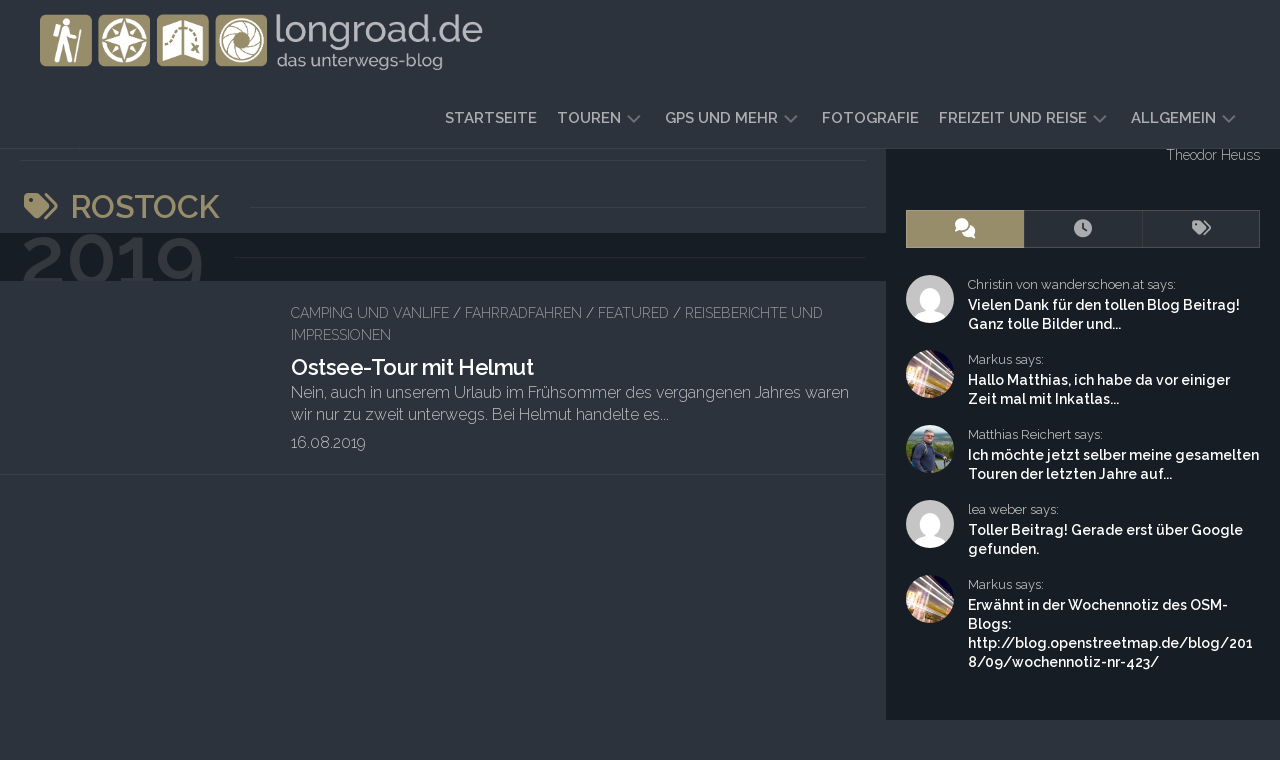

--- FILE ---
content_type: text/html; charset=UTF-8
request_url: https://www.longroad.de/tag/rostock
body_size: 15100
content:
<!DOCTYPE html> 
<html class="no-js" lang="de">

<head>
	<meta charset="UTF-8">
	<meta name="viewport" content="width=device-width, initial-scale=1.0">
	<link rel="profile" href="https://gmpg.org/xfn/11">
		
	<title>Rostock &#8211; longroad.de</title>
<meta name='robots' content='max-image-preview:large' />
<script>document.documentElement.className = document.documentElement.className.replace("no-js","js");</script>
<link rel='dns-prefetch' href='//fonts.googleapis.com' />
<link rel='dns-prefetch' href='//use.fontawesome.com' />
<link rel="alternate" type="application/rss+xml" title="longroad.de &raquo; Feed" href="https://www.longroad.de/feed" />
<link rel="alternate" type="application/rss+xml" title="longroad.de &raquo; Kommentar-Feed" href="https://www.longroad.de/comments/feed" />
<link rel="alternate" type="application/rss+xml" title="longroad.de &raquo; Rostock Schlagwort-Feed" href="https://www.longroad.de/tag/rostock/feed" />
<style id='wp-img-auto-sizes-contain-inline-css' type='text/css'>
img:is([sizes=auto i],[sizes^="auto," i]){contain-intrinsic-size:3000px 1500px}
/*# sourceURL=wp-img-auto-sizes-contain-inline-css */
</style>
<style id='wp-emoji-styles-inline-css' type='text/css'>

	img.wp-smiley, img.emoji {
		display: inline !important;
		border: none !important;
		box-shadow: none !important;
		height: 1em !important;
		width: 1em !important;
		margin: 0 0.07em !important;
		vertical-align: -0.1em !important;
		background: none !important;
		padding: 0 !important;
	}
/*# sourceURL=wp-emoji-styles-inline-css */
</style>
<link rel='stylesheet' id='wp-block-library-css' href='https://www.longroad.de/wp-includes/css/dist/block-library/style.min.css?ver=6.9' type='text/css' media='all' />
<style id='wp-block-heading-inline-css' type='text/css'>
h1:where(.wp-block-heading).has-background,h2:where(.wp-block-heading).has-background,h3:where(.wp-block-heading).has-background,h4:where(.wp-block-heading).has-background,h5:where(.wp-block-heading).has-background,h6:where(.wp-block-heading).has-background{padding:1.25em 2.375em}h1.has-text-align-left[style*=writing-mode]:where([style*=vertical-lr]),h1.has-text-align-right[style*=writing-mode]:where([style*=vertical-rl]),h2.has-text-align-left[style*=writing-mode]:where([style*=vertical-lr]),h2.has-text-align-right[style*=writing-mode]:where([style*=vertical-rl]),h3.has-text-align-left[style*=writing-mode]:where([style*=vertical-lr]),h3.has-text-align-right[style*=writing-mode]:where([style*=vertical-rl]),h4.has-text-align-left[style*=writing-mode]:where([style*=vertical-lr]),h4.has-text-align-right[style*=writing-mode]:where([style*=vertical-rl]),h5.has-text-align-left[style*=writing-mode]:where([style*=vertical-lr]),h5.has-text-align-right[style*=writing-mode]:where([style*=vertical-rl]),h6.has-text-align-left[style*=writing-mode]:where([style*=vertical-lr]),h6.has-text-align-right[style*=writing-mode]:where([style*=vertical-rl]){rotate:180deg}
/*# sourceURL=https://www.longroad.de/wp-includes/blocks/heading/style.min.css */
</style>
<style id='wp-block-list-inline-css' type='text/css'>
ol,ul{box-sizing:border-box}:root :where(.wp-block-list.has-background){padding:1.25em 2.375em}
/*# sourceURL=https://www.longroad.de/wp-includes/blocks/list/style.min.css */
</style>
<style id='wp-block-paragraph-inline-css' type='text/css'>
.is-small-text{font-size:.875em}.is-regular-text{font-size:1em}.is-large-text{font-size:2.25em}.is-larger-text{font-size:3em}.has-drop-cap:not(:focus):first-letter{float:left;font-size:8.4em;font-style:normal;font-weight:100;line-height:.68;margin:.05em .1em 0 0;text-transform:uppercase}body.rtl .has-drop-cap:not(:focus):first-letter{float:none;margin-left:.1em}p.has-drop-cap.has-background{overflow:hidden}:root :where(p.has-background){padding:1.25em 2.375em}:where(p.has-text-color:not(.has-link-color)) a{color:inherit}p.has-text-align-left[style*="writing-mode:vertical-lr"],p.has-text-align-right[style*="writing-mode:vertical-rl"]{rotate:180deg}
/*# sourceURL=https://www.longroad.de/wp-includes/blocks/paragraph/style.min.css */
</style>
<style id='global-styles-inline-css' type='text/css'>
:root{--wp--preset--aspect-ratio--square: 1;--wp--preset--aspect-ratio--4-3: 4/3;--wp--preset--aspect-ratio--3-4: 3/4;--wp--preset--aspect-ratio--3-2: 3/2;--wp--preset--aspect-ratio--2-3: 2/3;--wp--preset--aspect-ratio--16-9: 16/9;--wp--preset--aspect-ratio--9-16: 9/16;--wp--preset--color--black: #000000;--wp--preset--color--cyan-bluish-gray: #abb8c3;--wp--preset--color--white: #ffffff;--wp--preset--color--pale-pink: #f78da7;--wp--preset--color--vivid-red: #cf2e2e;--wp--preset--color--luminous-vivid-orange: #ff6900;--wp--preset--color--luminous-vivid-amber: #fcb900;--wp--preset--color--light-green-cyan: #7bdcb5;--wp--preset--color--vivid-green-cyan: #00d084;--wp--preset--color--pale-cyan-blue: #8ed1fc;--wp--preset--color--vivid-cyan-blue: #0693e3;--wp--preset--color--vivid-purple: #9b51e0;--wp--preset--gradient--vivid-cyan-blue-to-vivid-purple: linear-gradient(135deg,rgb(6,147,227) 0%,rgb(155,81,224) 100%);--wp--preset--gradient--light-green-cyan-to-vivid-green-cyan: linear-gradient(135deg,rgb(122,220,180) 0%,rgb(0,208,130) 100%);--wp--preset--gradient--luminous-vivid-amber-to-luminous-vivid-orange: linear-gradient(135deg,rgb(252,185,0) 0%,rgb(255,105,0) 100%);--wp--preset--gradient--luminous-vivid-orange-to-vivid-red: linear-gradient(135deg,rgb(255,105,0) 0%,rgb(207,46,46) 100%);--wp--preset--gradient--very-light-gray-to-cyan-bluish-gray: linear-gradient(135deg,rgb(238,238,238) 0%,rgb(169,184,195) 100%);--wp--preset--gradient--cool-to-warm-spectrum: linear-gradient(135deg,rgb(74,234,220) 0%,rgb(151,120,209) 20%,rgb(207,42,186) 40%,rgb(238,44,130) 60%,rgb(251,105,98) 80%,rgb(254,248,76) 100%);--wp--preset--gradient--blush-light-purple: linear-gradient(135deg,rgb(255,206,236) 0%,rgb(152,150,240) 100%);--wp--preset--gradient--blush-bordeaux: linear-gradient(135deg,rgb(254,205,165) 0%,rgb(254,45,45) 50%,rgb(107,0,62) 100%);--wp--preset--gradient--luminous-dusk: linear-gradient(135deg,rgb(255,203,112) 0%,rgb(199,81,192) 50%,rgb(65,88,208) 100%);--wp--preset--gradient--pale-ocean: linear-gradient(135deg,rgb(255,245,203) 0%,rgb(182,227,212) 50%,rgb(51,167,181) 100%);--wp--preset--gradient--electric-grass: linear-gradient(135deg,rgb(202,248,128) 0%,rgb(113,206,126) 100%);--wp--preset--gradient--midnight: linear-gradient(135deg,rgb(2,3,129) 0%,rgb(40,116,252) 100%);--wp--preset--font-size--small: 13px;--wp--preset--font-size--medium: 20px;--wp--preset--font-size--large: 36px;--wp--preset--font-size--x-large: 42px;--wp--preset--spacing--20: 0.44rem;--wp--preset--spacing--30: 0.67rem;--wp--preset--spacing--40: 1rem;--wp--preset--spacing--50: 1.5rem;--wp--preset--spacing--60: 2.25rem;--wp--preset--spacing--70: 3.38rem;--wp--preset--spacing--80: 5.06rem;--wp--preset--shadow--natural: 6px 6px 9px rgba(0, 0, 0, 0.2);--wp--preset--shadow--deep: 12px 12px 50px rgba(0, 0, 0, 0.4);--wp--preset--shadow--sharp: 6px 6px 0px rgba(0, 0, 0, 0.2);--wp--preset--shadow--outlined: 6px 6px 0px -3px rgb(255, 255, 255), 6px 6px rgb(0, 0, 0);--wp--preset--shadow--crisp: 6px 6px 0px rgb(0, 0, 0);}:where(.is-layout-flex){gap: 0.5em;}:where(.is-layout-grid){gap: 0.5em;}body .is-layout-flex{display: flex;}.is-layout-flex{flex-wrap: wrap;align-items: center;}.is-layout-flex > :is(*, div){margin: 0;}body .is-layout-grid{display: grid;}.is-layout-grid > :is(*, div){margin: 0;}:where(.wp-block-columns.is-layout-flex){gap: 2em;}:where(.wp-block-columns.is-layout-grid){gap: 2em;}:where(.wp-block-post-template.is-layout-flex){gap: 1.25em;}:where(.wp-block-post-template.is-layout-grid){gap: 1.25em;}.has-black-color{color: var(--wp--preset--color--black) !important;}.has-cyan-bluish-gray-color{color: var(--wp--preset--color--cyan-bluish-gray) !important;}.has-white-color{color: var(--wp--preset--color--white) !important;}.has-pale-pink-color{color: var(--wp--preset--color--pale-pink) !important;}.has-vivid-red-color{color: var(--wp--preset--color--vivid-red) !important;}.has-luminous-vivid-orange-color{color: var(--wp--preset--color--luminous-vivid-orange) !important;}.has-luminous-vivid-amber-color{color: var(--wp--preset--color--luminous-vivid-amber) !important;}.has-light-green-cyan-color{color: var(--wp--preset--color--light-green-cyan) !important;}.has-vivid-green-cyan-color{color: var(--wp--preset--color--vivid-green-cyan) !important;}.has-pale-cyan-blue-color{color: var(--wp--preset--color--pale-cyan-blue) !important;}.has-vivid-cyan-blue-color{color: var(--wp--preset--color--vivid-cyan-blue) !important;}.has-vivid-purple-color{color: var(--wp--preset--color--vivid-purple) !important;}.has-black-background-color{background-color: var(--wp--preset--color--black) !important;}.has-cyan-bluish-gray-background-color{background-color: var(--wp--preset--color--cyan-bluish-gray) !important;}.has-white-background-color{background-color: var(--wp--preset--color--white) !important;}.has-pale-pink-background-color{background-color: var(--wp--preset--color--pale-pink) !important;}.has-vivid-red-background-color{background-color: var(--wp--preset--color--vivid-red) !important;}.has-luminous-vivid-orange-background-color{background-color: var(--wp--preset--color--luminous-vivid-orange) !important;}.has-luminous-vivid-amber-background-color{background-color: var(--wp--preset--color--luminous-vivid-amber) !important;}.has-light-green-cyan-background-color{background-color: var(--wp--preset--color--light-green-cyan) !important;}.has-vivid-green-cyan-background-color{background-color: var(--wp--preset--color--vivid-green-cyan) !important;}.has-pale-cyan-blue-background-color{background-color: var(--wp--preset--color--pale-cyan-blue) !important;}.has-vivid-cyan-blue-background-color{background-color: var(--wp--preset--color--vivid-cyan-blue) !important;}.has-vivid-purple-background-color{background-color: var(--wp--preset--color--vivid-purple) !important;}.has-black-border-color{border-color: var(--wp--preset--color--black) !important;}.has-cyan-bluish-gray-border-color{border-color: var(--wp--preset--color--cyan-bluish-gray) !important;}.has-white-border-color{border-color: var(--wp--preset--color--white) !important;}.has-pale-pink-border-color{border-color: var(--wp--preset--color--pale-pink) !important;}.has-vivid-red-border-color{border-color: var(--wp--preset--color--vivid-red) !important;}.has-luminous-vivid-orange-border-color{border-color: var(--wp--preset--color--luminous-vivid-orange) !important;}.has-luminous-vivid-amber-border-color{border-color: var(--wp--preset--color--luminous-vivid-amber) !important;}.has-light-green-cyan-border-color{border-color: var(--wp--preset--color--light-green-cyan) !important;}.has-vivid-green-cyan-border-color{border-color: var(--wp--preset--color--vivid-green-cyan) !important;}.has-pale-cyan-blue-border-color{border-color: var(--wp--preset--color--pale-cyan-blue) !important;}.has-vivid-cyan-blue-border-color{border-color: var(--wp--preset--color--vivid-cyan-blue) !important;}.has-vivid-purple-border-color{border-color: var(--wp--preset--color--vivid-purple) !important;}.has-vivid-cyan-blue-to-vivid-purple-gradient-background{background: var(--wp--preset--gradient--vivid-cyan-blue-to-vivid-purple) !important;}.has-light-green-cyan-to-vivid-green-cyan-gradient-background{background: var(--wp--preset--gradient--light-green-cyan-to-vivid-green-cyan) !important;}.has-luminous-vivid-amber-to-luminous-vivid-orange-gradient-background{background: var(--wp--preset--gradient--luminous-vivid-amber-to-luminous-vivid-orange) !important;}.has-luminous-vivid-orange-to-vivid-red-gradient-background{background: var(--wp--preset--gradient--luminous-vivid-orange-to-vivid-red) !important;}.has-very-light-gray-to-cyan-bluish-gray-gradient-background{background: var(--wp--preset--gradient--very-light-gray-to-cyan-bluish-gray) !important;}.has-cool-to-warm-spectrum-gradient-background{background: var(--wp--preset--gradient--cool-to-warm-spectrum) !important;}.has-blush-light-purple-gradient-background{background: var(--wp--preset--gradient--blush-light-purple) !important;}.has-blush-bordeaux-gradient-background{background: var(--wp--preset--gradient--blush-bordeaux) !important;}.has-luminous-dusk-gradient-background{background: var(--wp--preset--gradient--luminous-dusk) !important;}.has-pale-ocean-gradient-background{background: var(--wp--preset--gradient--pale-ocean) !important;}.has-electric-grass-gradient-background{background: var(--wp--preset--gradient--electric-grass) !important;}.has-midnight-gradient-background{background: var(--wp--preset--gradient--midnight) !important;}.has-small-font-size{font-size: var(--wp--preset--font-size--small) !important;}.has-medium-font-size{font-size: var(--wp--preset--font-size--medium) !important;}.has-large-font-size{font-size: var(--wp--preset--font-size--large) !important;}.has-x-large-font-size{font-size: var(--wp--preset--font-size--x-large) !important;}
/*# sourceURL=global-styles-inline-css */
</style>

<style id='classic-theme-styles-inline-css' type='text/css'>
/*! This file is auto-generated */
.wp-block-button__link{color:#fff;background-color:#32373c;border-radius:9999px;box-shadow:none;text-decoration:none;padding:calc(.667em + 2px) calc(1.333em + 2px);font-size:1.125em}.wp-block-file__button{background:#32373c;color:#fff;text-decoration:none}
/*# sourceURL=/wp-includes/css/classic-themes.min.css */
</style>
<style id='font-awesome-svg-styles-default-inline-css' type='text/css'>
.svg-inline--fa {
  display: inline-block;
  height: 1em;
  overflow: visible;
  vertical-align: -.125em;
}
/*# sourceURL=font-awesome-svg-styles-default-inline-css */
</style>
<link rel='stylesheet' id='font-awesome-svg-styles-css' href='https://www.longroad.de/wp-content/uploads/font-awesome/v7.1.0/css/svg-with-js.css' type='text/css' media='all' />
<style id='font-awesome-svg-styles-inline-css' type='text/css'>
   .wp-block-font-awesome-icon svg::before,
   .wp-rich-text-font-awesome-icon svg::before {content: unset;}
/*# sourceURL=font-awesome-svg-styles-inline-css */
</style>
<link rel='stylesheet' id='contact-form-7-css' href='https://www.longroad.de/wp-content/plugins/contact-form-7/includes/css/styles.css?ver=6.1.4' type='text/css' media='all' />
<link rel='stylesheet' id='leaflet-css-css' href='https://www.longroad.de/wp-content/plugins/meow-lightbox/app/style.min.css?ver=1767637617' type='text/css' media='all' />
<link rel='stylesheet' id='wikipedia-preview-link-style-css' href='https://www.longroad.de/wp-content/plugins/wikipedia-preview/libs/wikipedia-preview-link.css?ver=1.17.0' type='text/css' media='all' />
<link rel='stylesheet' id='timelines-style-css' href='https://www.longroad.de/wp-content/themes/timelines/style.css?ver=6.9' type='text/css' media='all' />
<style id='timelines-style-inline-css' type='text/css'>
body { font-family: "Raleway", Arial, sans-serif; }

.main-header-single-meta .single-meta-comments,
#theme-toggle-btn:before,
.slick-featured .slick-posts-nav .slick-prev,
.slick-featured .slick-posts-nav .slick-next,
.slick-featured .slick-posts-nav .slick-prev:hover,
.slick-featured .slick-posts-nav .slick-next:hover,
.slick-featured .slick-posts-nav .slick-prev:focus,
.slick-featured .slick-posts-nav .slick-next:focus,
.card-comments,
.post-tags a:hover,
.alx-tabs-nav li.active a,
.commentlist li.bypostauthor > .comment-body:after,
.commentlist li.comment-author-admin > .comment-body:after,
.wp-pagenavi a:hover,
.wp-pagenavi a:active,
.wp-pagenavi span.current { background: #988d6b; }

.sticky-heading-alt,
.nav-menu:not(.mobile) li.current_page_item > span > a, 
.nav-menu:not(.mobile) li.current-menu-item > span > a, 
.nav-menu:not(.mobile) li.current-menu-ancestor > span > a, 
.nav-menu:not(.mobile) li.current-post-parent > span > a,
.sidebar .post-nav li a:hover i { color: #988d6b; }

.author-bio-image svg { stroke: #988d6b; }
				
.site-title a, .site-description { color: #blank; }

/*# sourceURL=timelines-style-inline-css */
</style>
<link rel='stylesheet' id='timelines-responsive-css' href='https://www.longroad.de/wp-content/themes/timelines/responsive.css?ver=6.9' type='text/css' media='all' />
<link rel='stylesheet' id='timelines-light-css' href='https://www.longroad.de/wp-content/themes/timelines/light.css?ver=6.9' type='text/css' media='all' />
<link rel='stylesheet' id='timelines-font-awesome-css' href='https://www.longroad.de/wp-content/themes/timelines/fonts/all.min.css?ver=6.9' type='text/css' media='all' />
<link rel='stylesheet' id='raleway-css' href='//fonts.googleapis.com/css?family=Raleway%3A400%2C300%2C600&#038;ver=6.9' type='text/css' media='all' />
<link rel='stylesheet' id='font-awesome-official-css' href='https://use.fontawesome.com/releases/v7.1.0/css/all.css' type='text/css' media='all' integrity="sha384-YgSbYtJcfPnMV/aJ0UdQk84ctht/ckX0MrfQwxOhw43RMBw2WSaDSMVh4gQwLdE4" crossorigin="anonymous" />
<link rel='stylesheet' id='font-awesome-official-v4shim-css' href='https://use.fontawesome.com/releases/v7.1.0/css/v4-shims.css' type='text/css' media='all' integrity="sha384-x7gY7KtJtebXMA+u0+29uPlUOz4p7j98RqgzQi1GfRXoi2lLDwinWvWfqWmlDB/i" crossorigin="anonymous" />
<script type="text/javascript" src="https://www.longroad.de/wp-includes/js/dist/hooks.min.js?ver=dd5603f07f9220ed27f1" id="wp-hooks-js"></script>
<script type="text/javascript" src="https://www.longroad.de/wp-includes/js/dist/i18n.min.js?ver=c26c3dc7bed366793375" id="wp-i18n-js"></script>
<script type="text/javascript" id="wp-i18n-js-after">
/* <![CDATA[ */
wp.i18n.setLocaleData( { 'text direction\u0004ltr': [ 'ltr' ] } );
//# sourceURL=wp-i18n-js-after
/* ]]> */
</script>
<script type="text/javascript" id="mwl-build-js-js-extra">
/* <![CDATA[ */
var mwl_settings = {"api_url":"https://www.longroad.de/wp-json/meow-lightbox/v1/","rest_nonce":"a64b1d1a22","plugin_url":"https://www.longroad.de/wp-content/plugins/meow-lightbox/app/","version":"1767637617","settings":{"rtf_slider_fix":false,"engine":"default","backdrop_opacity":85,"theme":"dark","flat_orientation":"below","orientation":"auto","selector":".entry-content, .gallery, .mgl-gallery, .wp-block-gallery,.wp-block-image","selector_ahead":false,"deep_linking":false,"deep_linking_slug":"mwl","rendering_delay":300,"skip_dynamic_fetch":false,"include_orphans":false,"js_logs":false,"social_sharing":false,"social_sharing_facebook":true,"social_sharing_twitter":true,"social_sharing_pinterest":true,"separate_galleries":false,"disable_arrows_on_mobile":false,"animation_toggle":"none","animation_speed":"normal","low_res_placeholder":false,"wordpress_big_image":false,"right_click_protection":true,"magnification":true,"full_screen":true,"anti_selector":".blog, .archive, .emoji, .attachment-post-image, .no-lightbox","preloading":false,"download_link":false,"caption_source":"caption","caption_ellipsis":true,"exif":{"title":true,"caption":true,"camera":true,"lens":true,"date":false,"date_timezone":false,"shutter_speed":true,"aperture":true,"focal_length":true,"copyright":false,"author":false,"iso":true,"keywords":false,"metadata_toggle":false,"metadata_toggle_start_hidden":false},"slideshow":{"enabled":false,"timer":3000},"map":{"enabled":false}}};
//# sourceURL=mwl-build-js-js-extra
/* ]]> */
</script>
<script type="text/javascript" src="https://www.longroad.de/wp-content/plugins/meow-lightbox/app/lightbox.js?ver=1767637617" id="mwl-build-js-js"></script>
<script type="text/javascript" src="https://www.longroad.de/wp-includes/js/jquery/jquery.min.js?ver=3.7.1" id="jquery-core-js"></script>
<script type="text/javascript" src="https://www.longroad.de/wp-includes/js/jquery/jquery-migrate.min.js?ver=3.4.1" id="jquery-migrate-js"></script>
<script type="text/javascript" src="https://www.longroad.de/wp-content/themes/timelines/js/slick.min.js?ver=6.9" id="timelines-slick-js"></script>
<link rel="https://api.w.org/" href="https://www.longroad.de/wp-json/" /><link rel="alternate" title="JSON" type="application/json" href="https://www.longroad.de/wp-json/wp/v2/tags/757" /><link rel="EditURI" type="application/rsd+xml" title="RSD" href="https://www.longroad.de/xmlrpc.php?rsd" />
<meta name="generator" content="WordPress 6.9" />
<link rel="me" href="https://hessen.social/@longroad" />
<style>.removed_link, a.removed_link {
	text-decoration: line-through;
}</style><link rel="icon" href="https://www.longroad.de/wp-content/uploads/2015/08/cropped-longroad-icon2015-160x160.png" sizes="32x32" />
<link rel="icon" href="https://www.longroad.de/wp-content/uploads/2015/08/cropped-longroad-icon2015-300x300.png" sizes="192x192" />
<link rel="apple-touch-icon" href="https://www.longroad.de/wp-content/uploads/2015/08/cropped-longroad-icon2015-300x300.png" />
<meta name="msapplication-TileImage" content="https://www.longroad.de/wp-content/uploads/2015/08/cropped-longroad-icon2015-300x300.png" />
<style id="kirki-inline-styles"></style></head>

<body class="archive tag tag-rostock tag-757 wp-custom-logo wp-embed-responsive wp-theme-timelines boxed featured-fade logged-out">

	<script>
		document.body.classList.add(localStorage.getItem('theme') || 'dark');
	</script>


<a class="skip-link screen-reader-text" href="#page">Skip to content</a>

<div id="wrapper">
	
	<header id="header" class="nav-menu-dropdown-left">
	
		<div class="group">
			<p class="site-title"><a href="https://www.longroad.de/" rel="home"><img src="https://www.longroad.de/wp-content/uploads/2015/08/longroad-logo20151.png" alt="longroad.de"></a></p>
						
							<div id="wrap-nav-header" class="wrap-nav">
							<nav id="nav-header-nav" class="main-navigation nav-menu">
			<button class="menu-toggle" aria-controls="primary-menu" aria-expanded="false">
				<span class="screen-reader-text">Expand Menu</span><div class="menu-toggle-icon"><span></span><span></span><span></span></div>			</button>
			<div class="menu-hauptmenue-container"><ul id="nav-header" class="menu"><li id="menu-item-3303" class="menu-item menu-item-type-custom menu-item-object-custom menu-item-home menu-item-3303"><span class="menu-item-wrapper"><a href="https://www.longroad.de/">Startseite</a></span></li>
<li id="menu-item-2206" class="menu-item menu-item-type-taxonomy menu-item-object-category menu-item-has-children menu-item-2206"><span class="menu-item-wrapper has-arrow"><a href="https://www.longroad.de/category/touren">Touren</a><button onClick="alxMediaMenu.toggleItem(this)"><span class="screen-reader-text">Toggle Child Menu</span><svg class="svg-icon" aria-hidden="true" role="img" focusable="false" xmlns="http://www.w3.org/2000/svg" width="14" height="8" viewBox="0 0 20 12"><polygon fill="" fill-rule="evenodd" points="1319.899 365.778 1327.678 358 1329.799 360.121 1319.899 370.021 1310 360.121 1312.121 358" transform="translate(-1310 -358)"></polygon></svg></button></span>
<ul class="sub-menu">
	<li id="menu-item-2207" class="menu-item menu-item-type-taxonomy menu-item-object-category menu-item-2207"><span class="menu-item-wrapper"><a href="https://www.longroad.de/category/touren/wandern">Wandern</a></span></li>
	<li id="menu-item-2208" class="menu-item menu-item-type-taxonomy menu-item-object-category menu-item-2208"><span class="menu-item-wrapper"><a href="https://www.longroad.de/category/touren/fahrradfahren">Fahrradfahren</a></span></li>
</ul>
</li>
<li id="menu-item-5504" class="menu-item menu-item-type-taxonomy menu-item-object-category menu-item-has-children menu-item-5504"><span class="menu-item-wrapper has-arrow"><a href="https://www.longroad.de/category/gps-und-mehr">GPS und mehr</a><button onClick="alxMediaMenu.toggleItem(this)"><span class="screen-reader-text">Toggle Child Menu</span><svg class="svg-icon" aria-hidden="true" role="img" focusable="false" xmlns="http://www.w3.org/2000/svg" width="14" height="8" viewBox="0 0 20 12"><polygon fill="" fill-rule="evenodd" points="1319.899 365.778 1327.678 358 1329.799 360.121 1319.899 370.021 1310 360.121 1312.121 358" transform="translate(-1310 -358)"></polygon></svg></button></span>
<ul class="sub-menu">
	<li id="menu-item-5505" class="menu-item menu-item-type-taxonomy menu-item-object-category menu-item-5505"><span class="menu-item-wrapper"><a href="https://www.longroad.de/category/gps-und-mehr/karten-und-wege">Karten und Wege</a></span></li>
	<li id="menu-item-2203" class="menu-item menu-item-type-taxonomy menu-item-object-category menu-item-2203"><span class="menu-item-wrapper"><a href="https://www.longroad.de/category/gps-und-mehr/geocaching">Geocaching</a></span></li>
</ul>
</li>
<li id="menu-item-2940" class="menu-item menu-item-type-taxonomy menu-item-object-category menu-item-2940"><span class="menu-item-wrapper"><a href="https://www.longroad.de/category/fotografie">Fotografie</a></span></li>
<li id="menu-item-6185" class="menu-item menu-item-type-taxonomy menu-item-object-category menu-item-has-children menu-item-6185"><span class="menu-item-wrapper has-arrow"><a href="https://www.longroad.de/category/freizeit-und-reise">Freizeit und Reise</a><button onClick="alxMediaMenu.toggleItem(this)"><span class="screen-reader-text">Toggle Child Menu</span><svg class="svg-icon" aria-hidden="true" role="img" focusable="false" xmlns="http://www.w3.org/2000/svg" width="14" height="8" viewBox="0 0 20 12"><polygon fill="" fill-rule="evenodd" points="1319.899 365.778 1327.678 358 1329.799 360.121 1319.899 370.021 1310 360.121 1312.121 358" transform="translate(-1310 -358)"></polygon></svg></button></span>
<ul class="sub-menu">
	<li id="menu-item-8814" class="menu-item menu-item-type-taxonomy menu-item-object-category menu-item-8814"><span class="menu-item-wrapper"><a href="https://www.longroad.de/category/freizeit-und-reise/camping">Camping und Vanlife</a></span></li>
	<li id="menu-item-2204" class="menu-item menu-item-type-taxonomy menu-item-object-category menu-item-2204"><span class="menu-item-wrapper"><a href="https://www.longroad.de/category/freizeit-und-reise/reiseberichte">Reiseberichte und Impressionen</a></span></li>
	<li id="menu-item-6186" class="menu-item menu-item-type-taxonomy menu-item-object-category menu-item-6186"><span class="menu-item-wrapper"><a href="https://www.longroad.de/category/freizeit-und-reise/freizeit-tipps">Freizeit-Tipps</a></span></li>
</ul>
</li>
<li id="menu-item-2700" class="menu-item menu-item-type-taxonomy menu-item-object-category menu-item-has-children menu-item-2700"><span class="menu-item-wrapper has-arrow"><a href="https://www.longroad.de/category/allgemein">Allgemein</a><button onClick="alxMediaMenu.toggleItem(this)"><span class="screen-reader-text">Toggle Child Menu</span><svg class="svg-icon" aria-hidden="true" role="img" focusable="false" xmlns="http://www.w3.org/2000/svg" width="14" height="8" viewBox="0 0 20 12"><polygon fill="" fill-rule="evenodd" points="1319.899 365.778 1327.678 358 1329.799 360.121 1319.899 370.021 1310 360.121 1312.121 358" transform="translate(-1310 -358)"></polygon></svg></button></span>
<ul class="sub-menu">
	<li id="menu-item-2702" class="menu-item menu-item-type-taxonomy menu-item-object-category menu-item-2702"><span class="menu-item-wrapper"><a href="https://www.longroad.de/category/allgemein/aktuell">Aktuell</a></span></li>
	<li id="menu-item-2701" class="menu-item menu-item-type-taxonomy menu-item-object-category menu-item-2701"><span class="menu-item-wrapper"><a href="https://www.longroad.de/category/allgemein/ausblick">Ausblick</a></span></li>
</ul>
</li>
</ul></div>		</nav>
						</div>
						
						
		</div>
		
	</header><!--/#header-->

	<div class="grid-container">
		
		
<div class="left-sidebar">
	<div class="left-sidebar-inner styled-scrollbars">
		<div class="left-sidebar-inner-pad">
			
			<div class="sidebar sidebar-content">
					
								
								
				<div id="alxposts-5" class="widget widget_alx_posts">
<h3>Mehr Wandertouren</h3>
	
	<ul class="alx-posts group thumbs-enabled">
				<li>

						<div class="post-item-thumbnail">
				<a href="https://www.longroad.de/2011/04/05/7-tage-malerweg-tag-2-uber-die-bastei-nach-hohnstein">
											<img width="520" height="195" src="https://www.longroad.de/wp-content/uploads/2011/04/2010-09_malerweg-dresden_074-panorama.jpg" class="attachment-alx-medium size-alx-medium wp-post-image" alt="Basteibrücke II" decoding="async" fetchpriority="high" srcset="https://www.longroad.de/wp-content/uploads/2011/04/2010-09_malerweg-dresden_074-panorama.jpg 2000w, https://www.longroad.de/wp-content/uploads/2011/04/2010-09_malerweg-dresden_074-panorama-500x187.jpg 500w, https://www.longroad.de/wp-content/uploads/2011/04/2010-09_malerweg-dresden_074-panorama-1024x383.jpg 1024w, https://www.longroad.de/wp-content/uploads/2011/04/2010-09_malerweg-dresden_074-panorama-768x288.jpg 768w, https://www.longroad.de/wp-content/uploads/2011/04/2010-09_malerweg-dresden_074-panorama-1536x575.jpg 1536w" sizes="(max-width: 520px) 100vw, 520px" />																								</a>
			</div>
			
			<div class="post-item-inner group">
								<p class="post-item-title"><a href="https://www.longroad.de/2011/04/05/7-tage-malerweg-tag-2-uber-die-bastei-nach-hohnstein" rel="bookmark">7 Tage Malerweg&#8230; – Tag 2: Über die Bastei nach Hohnstein</a></p>
				<p class="post-item-date">05.04.2011</p>			</div>

		</li>
				<li>

						<div class="post-item-thumbnail">
				<a href="https://www.longroad.de/2018/04/03/la-palma-durch-den-lorbeer-urwald-zum-cubo-de-la-galga">
											<img width="440" height="293" src="https://www.longroad.de/wp-content/uploads/2016/10/2016_la-palma-0294.jpg" class="attachment-alx-medium size-alx-medium wp-post-image" alt="" decoding="async" srcset="https://www.longroad.de/wp-content/uploads/2016/10/2016_la-palma-0294.jpg 2000w, https://www.longroad.de/wp-content/uploads/2016/10/2016_la-palma-0294-500x333.jpg 500w, https://www.longroad.de/wp-content/uploads/2016/10/2016_la-palma-0294-1024x682.jpg 1024w, https://www.longroad.de/wp-content/uploads/2016/10/2016_la-palma-0294-768x512.jpg 768w, https://www.longroad.de/wp-content/uploads/2016/10/2016_la-palma-0294-1536x1024.jpg 1536w" sizes="(max-width: 440px) 100vw, 440px" />																								</a>
			</div>
			
			<div class="post-item-inner group">
								<p class="post-item-title"><a href="https://www.longroad.de/2018/04/03/la-palma-durch-den-lorbeer-urwald-zum-cubo-de-la-galga" rel="bookmark">La Palma: Durch den Lorbeer-Urwald zum Cubo de la Galga</a></p>
				<p class="post-item-date">03.04.2018</p>			</div>

		</li>
				<li>

						<div class="post-item-thumbnail">
				<a href="https://www.longroad.de/2012/06/20/wanderurlaub-am-ritten-in-sudtirol">
											<img width="441" height="293" src="https://www.longroad.de/wp-content/uploads/2013/03/2012-05_suedtirol-318.jpg" class="attachment-alx-medium size-alx-medium wp-post-image" alt="" decoding="async" srcset="https://www.longroad.de/wp-content/uploads/2013/03/2012-05_suedtirol-318.jpg 3795w, https://www.longroad.de/wp-content/uploads/2013/03/2012-05_suedtirol-318-500x332.jpg 500w, https://www.longroad.de/wp-content/uploads/2013/03/2012-05_suedtirol-318-1024x681.jpg 1024w" sizes="(max-width: 441px) 100vw, 441px" />																								</a>
			</div>
			
			<div class="post-item-inner group">
								<p class="post-item-title"><a href="https://www.longroad.de/2012/06/20/wanderurlaub-am-ritten-in-sudtirol" rel="bookmark">Wanderurlaub am Ritten in Südtirol</a></p>
				<p class="post-item-date">20.06.2012</p>			</div>

		</li>
				<li>

						<div class="post-item-thumbnail">
				<a href="https://www.longroad.de/2011/09/26/durch-den-taunus-groser-feldberg-kleiner-feldberg-und-altkonig">
											<img width="439" height="293" src="https://www.longroad.de/wp-content/uploads/2011/09/2011-06-12_taunustour-027.jpg" class="attachment-alx-medium size-alx-medium wp-post-image" alt="" decoding="async" srcset="https://www.longroad.de/wp-content/uploads/2011/09/2011-06-12_taunustour-027.jpg 800w, https://www.longroad.de/wp-content/uploads/2011/09/2011-06-12_taunustour-027-500x334.jpg 500w" sizes="(max-width: 439px) 100vw, 439px" />																								</a>
			</div>
			
			<div class="post-item-inner group">
								<p class="post-item-title"><a href="https://www.longroad.de/2011/09/26/durch-den-taunus-groser-feldberg-kleiner-feldberg-und-altkonig" rel="bookmark">Durch den Taunus: Großer Feldberg, Kleiner Feldberg und Altkönig</a></p>
				<p class="post-item-date">26.09.2011</p>			</div>

		</li>
					</ul><!--/.alx-posts-->

</div>
				
			</div><!--/.sidebar-content-->

		</div>
	</div>
</div>		
		<div class="subgrid-container">
			<div class="main-header">
				
					
				
								
									

								
								
			</div>
			<div class="main-container" id="page">
<div class="main-content">
	
	<div class="subheader group">

			<div class="search-trap-focus">
			<button class="toggle-search" data-target=".search-trap-focus">
				<svg class="svg-icon" id="svg-search" aria-hidden="true" role="img" focusable="false" xmlns="http://www.w3.org/2000/svg" width="23" height="23" viewBox="0 0 23 23"><path d="M38.710696,48.0601792 L43,52.3494831 L41.3494831,54 L37.0601792,49.710696 C35.2632422,51.1481185 32.9839107,52.0076499 30.5038249,52.0076499 C24.7027226,52.0076499 20,47.3049272 20,41.5038249 C20,35.7027226 24.7027226,31 30.5038249,31 C36.3049272,31 41.0076499,35.7027226 41.0076499,41.5038249 C41.0076499,43.9839107 40.1481185,46.2632422 38.710696,48.0601792 Z M36.3875844,47.1716785 C37.8030221,45.7026647 38.6734666,43.7048964 38.6734666,41.5038249 C38.6734666,36.9918565 35.0157934,33.3341833 30.5038249,33.3341833 C25.9918565,33.3341833 22.3341833,36.9918565 22.3341833,41.5038249 C22.3341833,46.0157934 25.9918565,49.6734666 30.5038249,49.6734666 C32.7048964,49.6734666 34.7026647,48.8030221 36.1716785,47.3875844 C36.2023931,47.347638 36.2360451,47.3092237 36.2726343,47.2726343 C36.3092237,47.2360451 36.347638,47.2023931 36.3875844,47.1716785 Z" transform="translate(-20 -31)"></path></svg>
				<svg class="svg-icon" id="svg-close" aria-hidden="true" role="img" focusable="false" xmlns="http://www.w3.org/2000/svg" width="23" height="23" viewBox="0 0 16 16"><polygon fill="" fill-rule="evenodd" points="6.852 7.649 .399 1.195 1.445 .149 7.899 6.602 14.352 .149 15.399 1.195 8.945 7.649 15.399 14.102 14.352 15.149 7.899 8.695 1.445 15.149 .399 14.102"></polygon></svg>
			</button>
			<div class="search-expand">
				<div class="search-expand-inner">
					<form method="get" class="searchform themeform" action="https://www.longroad.de/">
	<div>
		<input type="text" class="search" name="s" onblur="if(this.value=='')this.value='To search type and hit enter';" onfocus="if(this.value=='To search type and hit enter')this.value='';" value="To search type and hit enter" />
	</div>
</form>				</div>
			</div>
		</div>
	
			<button id="theme-toggle">
			<i class="fas fa-sun"></i>
			<i class="fas fa-moon"></i>
			<span id="theme-toggle-btn"></span>
		</button>
	
			<ul class="social-links"><li><a rel="nofollow" class="social-tooltip" title="Instagram" href="https://www.instagram.com/longroad_de/" target="_blank"><i class="fab fa-instagram" ></i></a></li><li><a rel="nofollow" class="social-tooltip" title="Bluesky" href="https://bsky.app/profile/longroad-de.bsky.social" target="_blank"><i class="fab fa-bluesky" ></i></a></li><li><a rel="nofollow" class="social-tooltip" title="Pixelfed" href="https://pixelfed.social/longroad_de" target="_blank"><i class="fab fa-pixelfed" ></i></a></li></ul>	
</div>	
	<div class="stickywrap">
			<h1 class="sticky-heading sticky-heading-alt"><i class="fas fa-tags"></i>Rostock</h1>
	

		
	</div>
	
				
		<div class="stickywrap">
							</div><div class='stickywrap'><h3 class='sticky-heading'><a href='https://www.longroad.de/2019'>2019</a></h3>				<article id="post-7979" class="article-card post-7979 post type-post status-publish format-standard has-post-thumbnail hentry category-camping category-fahrradfahren category-featured category-reiseberichte tag-bulli tag-california tag-camping tag-fahrradfahren tag-mecklenburg-vorpommern tag-ostsee tag-reiseberichte tag-rostock tag-ruegen tag-usedom tag-vanlife tag-zingst">
	<div class="list-card">
		<div class="list-card-wrap">
		
			<div class="list-card-left">
				<div class="list-card-image" style="background-image:url('https://www.longroad.de/wp-content/uploads/2019/08/2018_ostsee-486.jpg');">
					<a class="list-card-link" href="https://www.longroad.de/2019/08/16/ostsee-tour-mit-helmut"></a>
					
																					
				</div>
			</div>
			
			<div class="list-card-right">
			
				<div class="list-card-category"><a href="https://www.longroad.de/category/freizeit-und-reise/camping" rel="category tag">Camping und Vanlife</a> / <a href="https://www.longroad.de/category/touren/fahrradfahren" rel="category tag">Fahrradfahren</a> / <a href="https://www.longroad.de/category/featured" rel="category tag">Featured</a> / <a href="https://www.longroad.de/category/freizeit-und-reise/reiseberichte" rel="category tag">Reiseberichte und Impressionen</a></div>
				
				<h2 class="list-card-title">
					<a href="https://www.longroad.de/2019/08/16/ostsee-tour-mit-helmut" rel="bookmark">Ostsee-Tour mit Helmut</a>
				</h2>
				
									<div class="clear"></div>
					<div class="list-card-excerpt">
						<p>Nein, auch in unserem Urlaub im Frühsommer des vergangenen Jahres waren wir nur zu zweit unterwegs. Bei Helmut handelte es&#46;&#46;&#46;</p>
					</div>
								
				<div class="list-card-date">16.08.2019</div>
				
			</div>
			
		</div>
		
	</div>
</article>					</div>
		
		<nav class="pagination group">
				</nav><!--/.pagination-->
		
	
</div><!--/.main-content-->


<div class="right-sidebar styled-scrollbars">
	<aside class="right-sidebar-inner">
		<div class="right-sidebar-inner-pad">
		
			<div class="sidebar sidebar-content">

								
				<div id="custom_html-3" class="widget_text widget widget_custom_html"><div class="textwidget custom-html-widget"><blockquote><strong>Der Sinn des Reisens ist, an ein Ziel zu kommen, der Sinn des Wanderns, unterwegs zu sein.
</strong><p style="text-align: right;">Theodor Heuss</p>
</blockquote></div></div><div id="alxtabs-5" class="widget widget_alx_tabs">
<ul class="alx-tabs-nav group tab-count-3"><li class="alx-tab tab-comments"><a href="#tab-comments-5" title="Recent Comments"><i class="fas fa-comments"></i><span>Recent Comments</span></a></li><li class="alx-tab tab-recent"><a href="#tab-recent-5" title="Recent Posts"><i class="fas fa-clock"></i><span>Recent Posts</span></a></li><li class="alx-tab tab-tags"><a href="#tab-tags-5" title="Tags"><i class="fas fa-tags"></i><span>Tags</span></a></li></ul>
	<div class="alx-tabs-container">


		
						
			<ul id="tab-recent-5" class="alx-tab group thumbs-enabled">
								<li>

										<div class="tab-item-thumbnail">
						<a href="https://www.longroad.de/2025/09/25/madeira-durch-den-lorbeer-urwald-ii-chao-dos-louros">
															<img width="133" height="200" src="https://www.longroad.de/wp-content/uploads/2025/09/DSC8325-scaled.jpeg" class="attachment-alx-small size-alx-small wp-post-image" alt="" decoding="async" loading="lazy" srcset="https://www.longroad.de/wp-content/uploads/2025/09/DSC8325-scaled.jpeg 1707w, https://www.longroad.de/wp-content/uploads/2025/09/DSC8325-333x500.jpeg 333w, https://www.longroad.de/wp-content/uploads/2025/09/DSC8325-683x1024.jpeg 683w, https://www.longroad.de/wp-content/uploads/2025/09/DSC8325-768x1152.jpeg 768w, https://www.longroad.de/wp-content/uploads/2025/09/DSC8325-1024x1536.jpeg 1024w, https://www.longroad.de/wp-content/uploads/2025/09/DSC8325-1365x2048.jpeg 1365w" sizes="auto, (max-width: 133px) 100vw, 133px" />																																		</a>
					</div>
					
					<div class="tab-item-inner group">
						<p class="tab-item-category"><a href="https://www.longroad.de/category/touren/wandern" rel="category tag">Wandern</a></p>						<p class="tab-item-title"><a href="https://www.longroad.de/2025/09/25/madeira-durch-den-lorbeer-urwald-ii-chao-dos-louros" rel="bookmark">Madeira: Durch den Lorbeer-Urwald II Chão dos Louros</a></p>
						<p class="tab-item-date">25.09.2025</p>					</div>

				</li>
								<li>

										<div class="tab-item-thumbnail">
						<a href="https://www.longroad.de/2022/10/02/wandern-im-vinschgau-meraner-hoehenweg-und-via-monachorum">
															<img width="200" height="133" src="https://www.longroad.de/wp-content/uploads/2020/09/2020-09_suedtirol-151.jpg" class="attachment-alx-small size-alx-small wp-post-image" alt="" decoding="async" loading="lazy" srcset="https://www.longroad.de/wp-content/uploads/2020/09/2020-09_suedtirol-151.jpg 2000w, https://www.longroad.de/wp-content/uploads/2020/09/2020-09_suedtirol-151-500x333.jpg 500w, https://www.longroad.de/wp-content/uploads/2020/09/2020-09_suedtirol-151-1024x682.jpg 1024w, https://www.longroad.de/wp-content/uploads/2020/09/2020-09_suedtirol-151-768x512.jpg 768w, https://www.longroad.de/wp-content/uploads/2020/09/2020-09_suedtirol-151-1536x1024.jpg 1536w" sizes="auto, (max-width: 200px) 100vw, 200px" />																																		</a>
					</div>
					
					<div class="tab-item-inner group">
						<p class="tab-item-category"><a href="https://www.longroad.de/category/touren/wandern" rel="category tag">Wandern</a></p>						<p class="tab-item-title"><a href="https://www.longroad.de/2022/10/02/wandern-im-vinschgau-meraner-hoehenweg-und-via-monachorum" rel="bookmark">Wandern im Vinschgau: Meraner Höhenweg und Via Monachorum</a></p>
						<p class="tab-item-date">02.10.2022</p>					</div>

				</li>
								<li>

										<div class="tab-item-thumbnail">
						<a href="https://www.longroad.de/2022/09/25/wisper-trails-das-setzt-dem-ganzen-das-kroenchen-auf">
															<img width="200" height="133" src="https://www.longroad.de/wp-content/uploads/2021/03/2020-12-13_wisptertaler-kroenchen-010.jpg" class="attachment-alx-small size-alx-small wp-post-image" alt="" decoding="async" loading="lazy" srcset="https://www.longroad.de/wp-content/uploads/2021/03/2020-12-13_wisptertaler-kroenchen-010.jpg 2000w, https://www.longroad.de/wp-content/uploads/2021/03/2020-12-13_wisptertaler-kroenchen-010-500x333.jpg 500w, https://www.longroad.de/wp-content/uploads/2021/03/2020-12-13_wisptertaler-kroenchen-010-1024x682.jpg 1024w, https://www.longroad.de/wp-content/uploads/2021/03/2020-12-13_wisptertaler-kroenchen-010-768x512.jpg 768w, https://www.longroad.de/wp-content/uploads/2021/03/2020-12-13_wisptertaler-kroenchen-010-1536x1024.jpg 1536w" sizes="auto, (max-width: 200px) 100vw, 200px" />																																		</a>
					</div>
					
					<div class="tab-item-inner group">
						<p class="tab-item-category"><a href="https://www.longroad.de/category/touren/wandern" rel="category tag">Wandern</a></p>						<p class="tab-item-title"><a href="https://www.longroad.de/2022/09/25/wisper-trails-das-setzt-dem-ganzen-das-kroenchen-auf" rel="bookmark">Wisper-Trails: Das setzt dem ganzen das Krönchen auf</a></p>
						<p class="tab-item-date">25.09.2022</p>					</div>

				</li>
								<li>

										<div class="tab-item-thumbnail">
						<a href="https://www.longroad.de/2022/09/18/wandern-im-vinschgau-rund-um-den-vernagt-stausee">
															<img width="200" height="133" src="https://www.longroad.de/wp-content/uploads/2020/09/2020-09_suedtirol-097.jpg" class="attachment-alx-small size-alx-small wp-post-image" alt="" decoding="async" loading="lazy" srcset="https://www.longroad.de/wp-content/uploads/2020/09/2020-09_suedtirol-097.jpg 2000w, https://www.longroad.de/wp-content/uploads/2020/09/2020-09_suedtirol-097-500x333.jpg 500w, https://www.longroad.de/wp-content/uploads/2020/09/2020-09_suedtirol-097-1024x682.jpg 1024w, https://www.longroad.de/wp-content/uploads/2020/09/2020-09_suedtirol-097-768x512.jpg 768w, https://www.longroad.de/wp-content/uploads/2020/09/2020-09_suedtirol-097-1536x1024.jpg 1536w" sizes="auto, (max-width: 200px) 100vw, 200px" />																																		</a>
					</div>
					
					<div class="tab-item-inner group">
						<p class="tab-item-category"><a href="https://www.longroad.de/category/touren/wandern" rel="category tag">Wandern</a></p>						<p class="tab-item-title"><a href="https://www.longroad.de/2022/09/18/wandern-im-vinschgau-rund-um-den-vernagt-stausee" rel="bookmark">Wandern im Vinschgau: Rund um den Vernagt-Stausee</a></p>
						<p class="tab-item-date">18.09.2022</p>					</div>

				</li>
								<li>

										<div class="tab-item-thumbnail">
						<a href="https://www.longroad.de/2022/09/11/zu-gast-bei-oetzi-und-den-schafen-wanderurlaub-im-schnalstal">
															<img width="200" height="133" src="https://www.longroad.de/wp-content/uploads/2020/09/2020-09_suedtirol-234.jpg" class="attachment-alx-small size-alx-small wp-post-image" alt="" decoding="async" loading="lazy" srcset="https://www.longroad.de/wp-content/uploads/2020/09/2020-09_suedtirol-234.jpg 2000w, https://www.longroad.de/wp-content/uploads/2020/09/2020-09_suedtirol-234-500x333.jpg 500w, https://www.longroad.de/wp-content/uploads/2020/09/2020-09_suedtirol-234-1024x682.jpg 1024w, https://www.longroad.de/wp-content/uploads/2020/09/2020-09_suedtirol-234-768x512.jpg 768w, https://www.longroad.de/wp-content/uploads/2020/09/2020-09_suedtirol-234-1536x1024.jpg 1536w" sizes="auto, (max-width: 200px) 100vw, 200px" />																																		</a>
					</div>
					
					<div class="tab-item-inner group">
						<p class="tab-item-category"><a href="https://www.longroad.de/category/featured" rel="category tag">Featured</a> / <a href="https://www.longroad.de/category/freizeit-und-reise/reiseberichte" rel="category tag">Reiseberichte und Impressionen</a></p>						<p class="tab-item-title"><a href="https://www.longroad.de/2022/09/11/zu-gast-bei-oetzi-und-den-schafen-wanderurlaub-im-schnalstal" rel="bookmark">Zu Gast bei Ötzi und den Schafen &#8211; Wanderurlaub im Schnalstal</a></p>
						<p class="tab-item-date">11.09.2022</p>					</div>

				</li>
											</ul><!--/.alx-tab-->

		

		

		
			
			<ul id="tab-comments-5" class="alx-tab group avatars-enabled">
								<li>

												<div class="tab-item-avatar">
							<a href="https://www.longroad.de/2014/06/01/wandern-in-suedtirol-durch-die-rastenbachklamm/comment-page-1#comment-3444">
								<img alt='' src='https://secure.gravatar.com/avatar/ede0e20f200ee17aafcd0c26214dcc641a039aea01a228e2bef58528e89d5297?s=96&#038;d=mm&#038;r=g' srcset='https://secure.gravatar.com/avatar/ede0e20f200ee17aafcd0c26214dcc641a039aea01a228e2bef58528e89d5297?s=192&#038;d=mm&#038;r=g 2x' class='avatar avatar-96 photo' height='96' width='96' loading='lazy' decoding='async'/>							</a>
						</div>
						
						<div class="tab-item-inner group">
														<div class="tab-item-name">Christin von wanderschoen.at says:</div>
							<div class="tab-item-comment"><a href="https://www.longroad.de/2014/06/01/wandern-in-suedtirol-durch-die-rastenbachklamm/comment-page-1#comment-3444">Vielen Dank für den tollen Blog Beitrag! Ganz tolle Bilder und...</a></div>

						</div>

				</li>
								<li>

												<div class="tab-item-avatar">
							<a href="https://www.longroad.de/2015/08/31/wegzeichen-ii-wandern-mit-openstreetmap-karten/comment-page-1#comment-3426">
								<img alt='' src='https://secure.gravatar.com/avatar/10a7ba6c0cd198feffaab650296371dba712c609f37023cb5ae7367589f5f375?s=96&#038;d=mm&#038;r=g' srcset='https://secure.gravatar.com/avatar/10a7ba6c0cd198feffaab650296371dba712c609f37023cb5ae7367589f5f375?s=192&#038;d=mm&#038;r=g 2x' class='avatar avatar-96 photo' height='96' width='96' loading='lazy' decoding='async'/>							</a>
						</div>
						
						<div class="tab-item-inner group">
														<div class="tab-item-name">Markus says:</div>
							<div class="tab-item-comment"><a href="https://www.longroad.de/2015/08/31/wegzeichen-ii-wandern-mit-openstreetmap-karten/comment-page-1#comment-3426">Hallo Matthias, ich habe da vor einiger Zeit mal mit Inkatlas...</a></div>

						</div>

				</li>
								<li>

												<div class="tab-item-avatar">
							<a href="https://www.longroad.de/2015/08/31/wegzeichen-ii-wandern-mit-openstreetmap-karten/comment-page-1#comment-3425">
								<img alt='' src='https://secure.gravatar.com/avatar/068ccc536d8490f5d823fa1c9b99a0efb2df44b49192bef3dc081bc514d8fab4?s=96&#038;d=mm&#038;r=g' srcset='https://secure.gravatar.com/avatar/068ccc536d8490f5d823fa1c9b99a0efb2df44b49192bef3dc081bc514d8fab4?s=192&#038;d=mm&#038;r=g 2x' class='avatar avatar-96 photo' height='96' width='96' loading='lazy' decoding='async'/>							</a>
						</div>
						
						<div class="tab-item-inner group">
														<div class="tab-item-name">Matthias Reichert says:</div>
							<div class="tab-item-comment"><a href="https://www.longroad.de/2015/08/31/wegzeichen-ii-wandern-mit-openstreetmap-karten/comment-page-1#comment-3425">Ich möchte jetzt selber meine gesamelten Touren der letzten Jahre auf...</a></div>

						</div>

				</li>
								<li>

												<div class="tab-item-avatar">
							<a href="https://www.longroad.de/2011/09/26/durch-den-taunus-groser-feldberg-kleiner-feldberg-und-altkonig/comment-page-1#comment-3421">
								<img alt='' src='https://secure.gravatar.com/avatar/30e263d2acbf14c8ff1b639b45c94e56ceab02a484ef95c9add42703cb4ec98f?s=96&#038;d=mm&#038;r=g' srcset='https://secure.gravatar.com/avatar/30e263d2acbf14c8ff1b639b45c94e56ceab02a484ef95c9add42703cb4ec98f?s=192&#038;d=mm&#038;r=g 2x' class='avatar avatar-96 photo' height='96' width='96' loading='lazy' decoding='async'/>							</a>
						</div>
						
						<div class="tab-item-inner group">
														<div class="tab-item-name">lea weber says:</div>
							<div class="tab-item-comment"><a href="https://www.longroad.de/2011/09/26/durch-den-taunus-groser-feldberg-kleiner-feldberg-und-altkonig/comment-page-1#comment-3421">Toller Beitrag! Gerade erst über Google gefunden.</a></div>

						</div>

				</li>
								<li>

												<div class="tab-item-avatar">
							<a href="https://www.longroad.de/2018/08/25/wegzeichen-iv-der-kreis-schliesst-sich-aus-digital-wird-papier/comment-page-1#comment-3418">
								<img alt='' src='https://secure.gravatar.com/avatar/10a7ba6c0cd198feffaab650296371dba712c609f37023cb5ae7367589f5f375?s=96&#038;d=mm&#038;r=g' srcset='https://secure.gravatar.com/avatar/10a7ba6c0cd198feffaab650296371dba712c609f37023cb5ae7367589f5f375?s=192&#038;d=mm&#038;r=g 2x' class='avatar avatar-96 photo' height='96' width='96' loading='lazy' decoding='async'/>							</a>
						</div>
						
						<div class="tab-item-inner group">
														<div class="tab-item-name">Markus says:</div>
							<div class="tab-item-comment"><a href="https://www.longroad.de/2018/08/25/wegzeichen-iv-der-kreis-schliesst-sich-aus-digital-wird-papier/comment-page-1#comment-3418">Erwähnt in der Wochennotiz des OSM-Blogs: http://blog.openstreetmap.de/blog/2018/09/wochennotiz-nr-423/</a></div>

						</div>

				</li>
							</ul><!--/.alx-tab-->

		
		
			<ul id="tab-tags-5" class="alx-tab group">
				<li>
					<a href="https://www.longroad.de/tag/aktuell" class="tag-cloud-link tag-link-686 tag-link-position-1" style="font-size: 8pt;" aria-label="Aktuell (6 Einträge)">Aktuell</a>
<a href="https://www.longroad.de/tag/allgau" class="tag-cloud-link tag-link-676 tag-link-position-2" style="font-size: 12.152542372881pt;" aria-label="Allgäu (15 Einträge)">Allgäu</a>
<a href="https://www.longroad.de/tag/alpen" class="tag-cloud-link tag-link-677 tag-link-position-3" style="font-size: 14.28813559322pt;" aria-label="Alpen (23 Einträge)">Alpen</a>
<a href="https://www.longroad.de/tag/berge" class="tag-cloud-link tag-link-673 tag-link-position-4" style="font-size: 12.864406779661pt;" aria-label="Berge (17 Einträge)">Berge</a>
<a href="https://www.longroad.de/tag/bulli" class="tag-cloud-link tag-link-728 tag-link-position-5" style="font-size: 8pt;" aria-label="Bulli (6 Einträge)">Bulli</a>
<a href="https://www.longroad.de/tag/california" class="tag-cloud-link tag-link-729 tag-link-position-6" style="font-size: 8pt;" aria-label="California (6 Einträge)">California</a>
<a href="https://www.longroad.de/tag/eigenheim" class="tag-cloud-link tag-link-75 tag-link-position-7" style="font-size: 8pt;" aria-label="Eigenheim (6 Einträge)">Eigenheim</a>
<a href="https://www.longroad.de/tag/eltville" class="tag-cloud-link tag-link-671 tag-link-position-8" style="font-size: 13.813559322034pt;" aria-label="Eltville (21 Einträge)">Eltville</a>
<a href="https://www.longroad.de/tag/empfehlenswert" class="tag-cloud-link tag-link-34 tag-link-position-9" style="font-size: 16.423728813559pt;" aria-label="Empfehlenswert (35 Einträge)">Empfehlenswert</a>
<a href="https://www.longroad.de/tag/fahrradfahren" class="tag-cloud-link tag-link-675 tag-link-position-10" style="font-size: 9.7796610169492pt;" aria-label="Fahrradfahren (9 Einträge)">Fahrradfahren</a>
<a href="https://www.longroad.de/tag/featured" class="tag-cloud-link tag-link-478 tag-link-position-11" style="font-size: 9.1864406779661pt;" aria-label="featured (8 Einträge)">featured</a>
<a href="https://www.longroad.de/tag/fotografierenswert" class="tag-cloud-link tag-link-36 tag-link-position-12" style="font-size: 14.525423728814pt;" aria-label="Fotografierenswert (24 Einträge)">Fotografierenswert</a>
<a href="https://www.longroad.de/tag/fundstuck" class="tag-cloud-link tag-link-45 tag-link-position-13" style="font-size: 12.152542372881pt;" aria-label="Fundstück (15 Einträge)">Fundstück</a>
<a href="https://www.longroad.de/tag/geocaching" class="tag-cloud-link tag-link-664 tag-link-position-14" style="font-size: 21.050847457627pt;" aria-label="Geocaching (89 Einträge)">Geocaching</a>
<a href="https://www.longroad.de/tag/geocaching-blogs" class="tag-cloud-link tag-link-670 tag-link-position-15" style="font-size: 9.1864406779661pt;" aria-label="Geocaching-Blogs (8 Einträge)">Geocaching-Blogs</a>
<a href="https://www.longroad.de/tag/gps" class="tag-cloud-link tag-link-16 tag-link-position-16" style="font-size: 10.254237288136pt;" aria-label="GPS (10 Einträge)">GPS</a>
<a href="https://www.longroad.de/tag/hauptstadte-europas" class="tag-cloud-link tag-link-52 tag-link-position-17" style="font-size: 11.559322033898pt;" aria-label="Hauptstädte Europas (13 Einträge)">Hauptstädte Europas</a>
<a href="https://www.longroad.de/tag/heimspiel" class="tag-cloud-link tag-link-1364 tag-link-position-18" style="font-size: 13.813559322034pt;" aria-label="Heimspiel (21 Einträge)">Heimspiel</a>
<a href="https://www.longroad.de/tag/horenswert" class="tag-cloud-link tag-link-32 tag-link-position-19" style="font-size: 10.254237288136pt;" aria-label="Hörenswert (10 Einträge)">Hörenswert</a>
<a href="https://www.longroad.de/tag/in-eigener-sache" class="tag-cloud-link tag-link-285 tag-link-position-20" style="font-size: 8.5932203389831pt;" aria-label="In eigener Sache (7 Einträge)">In eigener Sache</a>
<a href="https://www.longroad.de/tag/irland" class="tag-cloud-link tag-link-11 tag-link-position-21" style="font-size: 9.7796610169492pt;" aria-label="Irland (9 Einträge)">Irland</a>
<a href="https://www.longroad.de/tag/la-palma" class="tag-cloud-link tag-link-687 tag-link-position-22" style="font-size: 10.254237288136pt;" aria-label="La Palma (10 Einträge)">La Palma</a>
<a href="https://www.longroad.de/tag/lesenswert" class="tag-cloud-link tag-link-29 tag-link-position-23" style="font-size: 12.508474576271pt;" aria-label="Lesenswert (16 Einträge)">Lesenswert</a>
<a href="https://www.longroad.de/tag/making-of" class="tag-cloud-link tag-link-43 tag-link-position-24" style="font-size: 9.1864406779661pt;" aria-label="Making of (8 Einträge)">Making of</a>
<a href="https://www.longroad.de/tag/malerweg" class="tag-cloud-link tag-link-683 tag-link-position-25" style="font-size: 10.254237288136pt;" aria-label="Malerweg (10 Einträge)">Malerweg</a>
<a href="https://www.longroad.de/tag/nachdenkenswert" class="tag-cloud-link tag-link-41 tag-link-position-26" style="font-size: 8pt;" aria-label="Nachdenkenswert (6 Einträge)">Nachdenkenswert</a>
<a href="https://www.longroad.de/tag/pearl-jam" class="tag-cloud-link tag-link-8 tag-link-position-27" style="font-size: 9.7796610169492pt;" aria-label="Pearl Jam (9 Einträge)">Pearl Jam</a>
<a href="https://www.longroad.de/tag/premiumwanderweg" class="tag-cloud-link tag-link-1365 tag-link-position-28" style="font-size: 12.508474576271pt;" aria-label="Premiumwanderweg (16 Einträge)">Premiumwanderweg</a>
<a href="https://www.longroad.de/tag/reif-fuer-die-insel" class="tag-cloud-link tag-link-718 tag-link-position-29" style="font-size: 14.050847457627pt;" aria-label="Reif für die Insel (22 Einträge)">Reif für die Insel</a>
<a href="https://www.longroad.de/tag/reiseberichte" class="tag-cloud-link tag-link-668 tag-link-position-30" style="font-size: 12.152542372881pt;" aria-label="Reiseberichte (15 Einträge)">Reiseberichte</a>
<a href="https://www.longroad.de/tag/reiseplanung" class="tag-cloud-link tag-link-10 tag-link-position-31" style="font-size: 11.915254237288pt;" aria-label="Reiseplanung (14 Einträge)">Reiseplanung</a>
<a href="https://www.longroad.de/tag/rheingau" class="tag-cloud-link tag-link-667 tag-link-position-32" style="font-size: 17.254237288136pt;" aria-label="Rheingau (42 Einträge)">Rheingau</a>
<a href="https://www.longroad.de/tag/rheingau-taunus" class="tag-cloud-link tag-link-65 tag-link-position-33" style="font-size: 11.915254237288pt;" aria-label="Rheingau-Taunus (14 Einträge)">Rheingau-Taunus</a>
<a href="https://www.longroad.de/tag/rheinsteig" class="tag-cloud-link tag-link-672 tag-link-position-34" style="font-size: 10.728813559322pt;" aria-label="Rheinsteig (11 Einträge)">Rheinsteig</a>
<a href="https://www.longroad.de/tag/sehenswert" class="tag-cloud-link tag-link-31 tag-link-position-35" style="font-size: 15.474576271186pt;" aria-label="Sehenswert (29 Einträge)">Sehenswert</a>
<a href="https://www.longroad.de/tag/sudtirol" class="tag-cloud-link tag-link-684 tag-link-position-36" style="font-size: 13.813559322034pt;" aria-label="Südtirol (21 Einträge)">Südtirol</a>
<a href="https://www.longroad.de/tag/taunus" class="tag-cloud-link tag-link-678 tag-link-position-37" style="font-size: 8.5932203389831pt;" aria-label="Taunus (7 Einträge)">Taunus</a>
<a href="https://www.longroad.de/tag/urlaub" class="tag-cloud-link tag-link-47 tag-link-position-38" style="font-size: 9.1864406779661pt;" aria-label="Urlaub (8 Einträge)">Urlaub</a>
<a href="https://www.longroad.de/tag/vanlife" class="tag-cloud-link tag-link-803 tag-link-position-39" style="font-size: 8pt;" aria-label="Vanlife (6 Einträge)">Vanlife</a>
<a href="https://www.longroad.de/tag/wald" class="tag-cloud-link tag-link-38 tag-link-position-40" style="font-size: 10.254237288136pt;" aria-label="Wald (10 Einträge)">Wald</a>
<a href="https://www.longroad.de/tag/wandern" class="tag-cloud-link tag-link-666 tag-link-position-41" style="font-size: 22pt;" aria-label="Wandern (105 Einträge)">Wandern</a>
<a href="https://www.longroad.de/tag/wanderwege" class="tag-cloud-link tag-link-710 tag-link-position-42" style="font-size: 10.254237288136pt;" aria-label="Wanderwege (10 Einträge)">Wanderwege</a>
<a href="https://www.longroad.de/tag/wegzeichen" class="tag-cloud-link tag-link-661 tag-link-position-43" style="font-size: 8pt;" aria-label="Wegzeichen (6 Einträge)">Wegzeichen</a>
<a href="https://www.longroad.de/tag/wiesbaden" class="tag-cloud-link tag-link-669 tag-link-position-44" style="font-size: 11.084745762712pt;" aria-label="Wiesbaden (12 Einträge)">Wiesbaden</a>
<a href="https://www.longroad.de/tag/wispertaunus" class="tag-cloud-link tag-link-719 tag-link-position-45" style="font-size: 10.254237288136pt;" aria-label="Wispertaunus (10 Einträge)">Wispertaunus</a>				</li>
			</ul><!--/.alx-tab-->

			</div>

</div>
				
			</div><!--/.sidebar-content-->
		
		</div>
	</aside><!--/.right-sidebar-inner-->
</div><!--/.right-sidebar-->
			</div><!--/.main-container-->
		</div><!--/.subgrid-container-->	
	</div><!--/.grid-container-->
	
	<footer id="footer">
	
					
				
		<div id="footer-widgets">
				
			<div class="pad group">
													
				<div class="footer-widget-1 grid one-third ">
					<div id="nav_menu-4" class="widget widget_nav_menu"><div class="menu-longroad-de-container"><ul id="menu-longroad-de" class="menu"><li id="menu-item-1379" class="menu-item menu-item-type-post_type menu-item-object-page menu-item-1379"><a href="https://www.longroad.de/ueberuns">Über uns</a></li>
<li id="menu-item-1381" class="menu-item menu-item-type-post_type menu-item-object-page menu-item-1381"><a href="https://www.longroad.de/touren">Mehr Touren</a></li>
<li id="menu-item-5745" class="menu-item menu-item-type-post_type menu-item-object-page menu-item-5745"><a href="https://www.longroad.de/kontakt">Kontakt</a></li>
<li id="menu-item-1382" class="menu-item menu-item-type-post_type menu-item-object-page menu-item-1382"><a href="https://www.longroad.de/impressum">Impressum &#038; Datenschutz</a></li>
</ul></div></div>				</div>
				
																														</div><!--/.pad-->

		</div><!--/#footer-widgets-->	
				
		<div id="footer-bottom">
			
			<a id="back-to-top" href="#"><i class="fas fa-angle-up"></i></a>
				
			<div class="pad group">
				
				<div class="grid one-full">
					
										
					<div id="copyright">
													<p>longroad.de &copy; 2026. All Rights Reserved.</p>
											</div><!--/#copyright-->
					
										<div id="credit">
						<p>Powered by <a href="https://wordpress.org" rel="nofollow">WordPress</a>. Theme by <a href="http://alx.media" rel="nofollow">Alx</a>.</p>
					</div><!--/#credit-->
										
											<ul class="social-links"><li><a rel="nofollow" class="social-tooltip" title="Instagram" href="https://www.instagram.com/longroad_de/" target="_blank"><i class="fab fa-instagram" ></i></a></li><li><a rel="nofollow" class="social-tooltip" title="Bluesky" href="https://bsky.app/profile/longroad-de.bsky.social" target="_blank"><i class="fab fa-bluesky" ></i></a></li><li><a rel="nofollow" class="social-tooltip" title="Pixelfed" href="https://pixelfed.social/longroad_de" target="_blank"><i class="fab fa-pixelfed" ></i></a></li></ul>										
				</div>
							
			</div><!--/.pad-->

		</div><!--/#footer-bottom-->

	</footer><!--/#footer-->
	
</div><!--/#wrapper-->
<script type="speculationrules">
{"prefetch":[{"source":"document","where":{"and":[{"href_matches":"/*"},{"not":{"href_matches":["/wp-*.php","/wp-admin/*","/wp-content/uploads/*","/wp-content/*","/wp-content/plugins/*","/wp-content/themes/timelines/*","/*\\?(.+)"]}},{"not":{"selector_matches":"a[rel~=\"nofollow\"]"}},{"not":{"selector_matches":".no-prefetch, .no-prefetch a"}}]},"eagerness":"conservative"}]}
</script>
<!-- Matomo -->
<script>
  var _paq = window._paq = window._paq || [];
  /* tracker methods like "setCustomDimension" should be called before "trackPageView" */
  _paq.push(['trackPageView']);
  _paq.push(['enableLinkTracking']);
  (function() {
    var u="https://piwik.die-wahls.de/";
    _paq.push(['setTrackerUrl', u+'piwik.php']);
    _paq.push(['setSiteId', '2']);
    var d=document, g=d.createElement('script'), s=d.getElementsByTagName('script')[0];
    g.async=true; g.src=u+'piwik.js'; s.parentNode.insertBefore(g,s);
  })();
</script>
<!-- End Matomo Code -->
	<script>
	/(trident|msie)/i.test(navigator.userAgent)&&document.getElementById&&window.addEventListener&&window.addEventListener("hashchange",function(){var t,e=location.hash.substring(1);/^[A-z0-9_-]+$/.test(e)&&(t=document.getElementById(e))&&(/^(?:a|select|input|button|textarea)$/i.test(t.tagName)||(t.tabIndex=-1),t.focus())},!1);
	</script>
	<script type="text/javascript" src="https://www.longroad.de/wp-content/plugins/contact-form-7/includes/swv/js/index.js?ver=6.1.4" id="swv-js"></script>
<script type="text/javascript" id="contact-form-7-js-translations">
/* <![CDATA[ */
( function( domain, translations ) {
	var localeData = translations.locale_data[ domain ] || translations.locale_data.messages;
	localeData[""].domain = domain;
	wp.i18n.setLocaleData( localeData, domain );
} )( "contact-form-7", {"translation-revision-date":"2025-10-26 03:28:49+0000","generator":"GlotPress\/4.0.3","domain":"messages","locale_data":{"messages":{"":{"domain":"messages","plural-forms":"nplurals=2; plural=n != 1;","lang":"de"},"This contact form is placed in the wrong place.":["Dieses Kontaktformular wurde an der falschen Stelle platziert."],"Error:":["Fehler:"]}},"comment":{"reference":"includes\/js\/index.js"}} );
//# sourceURL=contact-form-7-js-translations
/* ]]> */
</script>
<script type="text/javascript" id="contact-form-7-js-before">
/* <![CDATA[ */
var wpcf7 = {
    "api": {
        "root": "https:\/\/www.longroad.de\/wp-json\/",
        "namespace": "contact-form-7\/v1"
    },
    "cached": 1
};
//# sourceURL=contact-form-7-js-before
/* ]]> */
</script>
<script type="text/javascript" src="https://www.longroad.de/wp-content/plugins/contact-form-7/includes/js/index.js?ver=6.1.4" id="contact-form-7-js"></script>
<script type="text/javascript" src="https://www.longroad.de/wp-content/plugins/wikipedia-preview/libs/wikipedia-preview.js?ver=1.17.0" id="wikipedia-preview-js"></script>
<script type="text/javascript" id="wikipedia-preview-init-js-extra">
/* <![CDATA[ */
var wikipediapreview_init_options = {"detectLinks":"1"};
//# sourceURL=wikipedia-preview-init-js-extra
/* ]]> */
</script>
<script type="text/javascript" src="https://www.longroad.de/wp-content/plugins/wikipedia-preview/build/init.js?ver=1.17.0" id="wikipedia-preview-init-js"></script>
<script type="text/javascript" src="https://www.longroad.de/wp-content/themes/timelines/js/theme-toggle.js?ver=6.9" id="timelines-theme-toggle-js"></script>
<script type="text/javascript" src="https://www.longroad.de/wp-content/themes/timelines/js/scripts.js?ver=6.9" id="timelines-scripts-js"></script>
<script type="text/javascript" src="https://www.longroad.de/wp-content/themes/timelines/js/nav.js?ver=1767516918" id="timelines-nav-script-js"></script>
<script id="wp-emoji-settings" type="application/json">
{"baseUrl":"https://s.w.org/images/core/emoji/17.0.2/72x72/","ext":".png","svgUrl":"https://s.w.org/images/core/emoji/17.0.2/svg/","svgExt":".svg","source":{"concatemoji":"https://www.longroad.de/wp-includes/js/wp-emoji-release.min.js?ver=6.9"}}
</script>
<script type="module">
/* <![CDATA[ */
/*! This file is auto-generated */
const a=JSON.parse(document.getElementById("wp-emoji-settings").textContent),o=(window._wpemojiSettings=a,"wpEmojiSettingsSupports"),s=["flag","emoji"];function i(e){try{var t={supportTests:e,timestamp:(new Date).valueOf()};sessionStorage.setItem(o,JSON.stringify(t))}catch(e){}}function c(e,t,n){e.clearRect(0,0,e.canvas.width,e.canvas.height),e.fillText(t,0,0);t=new Uint32Array(e.getImageData(0,0,e.canvas.width,e.canvas.height).data);e.clearRect(0,0,e.canvas.width,e.canvas.height),e.fillText(n,0,0);const a=new Uint32Array(e.getImageData(0,0,e.canvas.width,e.canvas.height).data);return t.every((e,t)=>e===a[t])}function p(e,t){e.clearRect(0,0,e.canvas.width,e.canvas.height),e.fillText(t,0,0);var n=e.getImageData(16,16,1,1);for(let e=0;e<n.data.length;e++)if(0!==n.data[e])return!1;return!0}function u(e,t,n,a){switch(t){case"flag":return n(e,"\ud83c\udff3\ufe0f\u200d\u26a7\ufe0f","\ud83c\udff3\ufe0f\u200b\u26a7\ufe0f")?!1:!n(e,"\ud83c\udde8\ud83c\uddf6","\ud83c\udde8\u200b\ud83c\uddf6")&&!n(e,"\ud83c\udff4\udb40\udc67\udb40\udc62\udb40\udc65\udb40\udc6e\udb40\udc67\udb40\udc7f","\ud83c\udff4\u200b\udb40\udc67\u200b\udb40\udc62\u200b\udb40\udc65\u200b\udb40\udc6e\u200b\udb40\udc67\u200b\udb40\udc7f");case"emoji":return!a(e,"\ud83e\u1fac8")}return!1}function f(e,t,n,a){let r;const o=(r="undefined"!=typeof WorkerGlobalScope&&self instanceof WorkerGlobalScope?new OffscreenCanvas(300,150):document.createElement("canvas")).getContext("2d",{willReadFrequently:!0}),s=(o.textBaseline="top",o.font="600 32px Arial",{});return e.forEach(e=>{s[e]=t(o,e,n,a)}),s}function r(e){var t=document.createElement("script");t.src=e,t.defer=!0,document.head.appendChild(t)}a.supports={everything:!0,everythingExceptFlag:!0},new Promise(t=>{let n=function(){try{var e=JSON.parse(sessionStorage.getItem(o));if("object"==typeof e&&"number"==typeof e.timestamp&&(new Date).valueOf()<e.timestamp+604800&&"object"==typeof e.supportTests)return e.supportTests}catch(e){}return null}();if(!n){if("undefined"!=typeof Worker&&"undefined"!=typeof OffscreenCanvas&&"undefined"!=typeof URL&&URL.createObjectURL&&"undefined"!=typeof Blob)try{var e="postMessage("+f.toString()+"("+[JSON.stringify(s),u.toString(),c.toString(),p.toString()].join(",")+"));",a=new Blob([e],{type:"text/javascript"});const r=new Worker(URL.createObjectURL(a),{name:"wpTestEmojiSupports"});return void(r.onmessage=e=>{i(n=e.data),r.terminate(),t(n)})}catch(e){}i(n=f(s,u,c,p))}t(n)}).then(e=>{for(const n in e)a.supports[n]=e[n],a.supports.everything=a.supports.everything&&a.supports[n],"flag"!==n&&(a.supports.everythingExceptFlag=a.supports.everythingExceptFlag&&a.supports[n]);var t;a.supports.everythingExceptFlag=a.supports.everythingExceptFlag&&!a.supports.flag,a.supports.everything||((t=a.source||{}).concatemoji?r(t.concatemoji):t.wpemoji&&t.twemoji&&(r(t.twemoji),r(t.wpemoji)))});
//# sourceURL=https://www.longroad.de/wp-includes/js/wp-emoji-loader.min.js
/* ]]> */
</script>
</body>
</html>